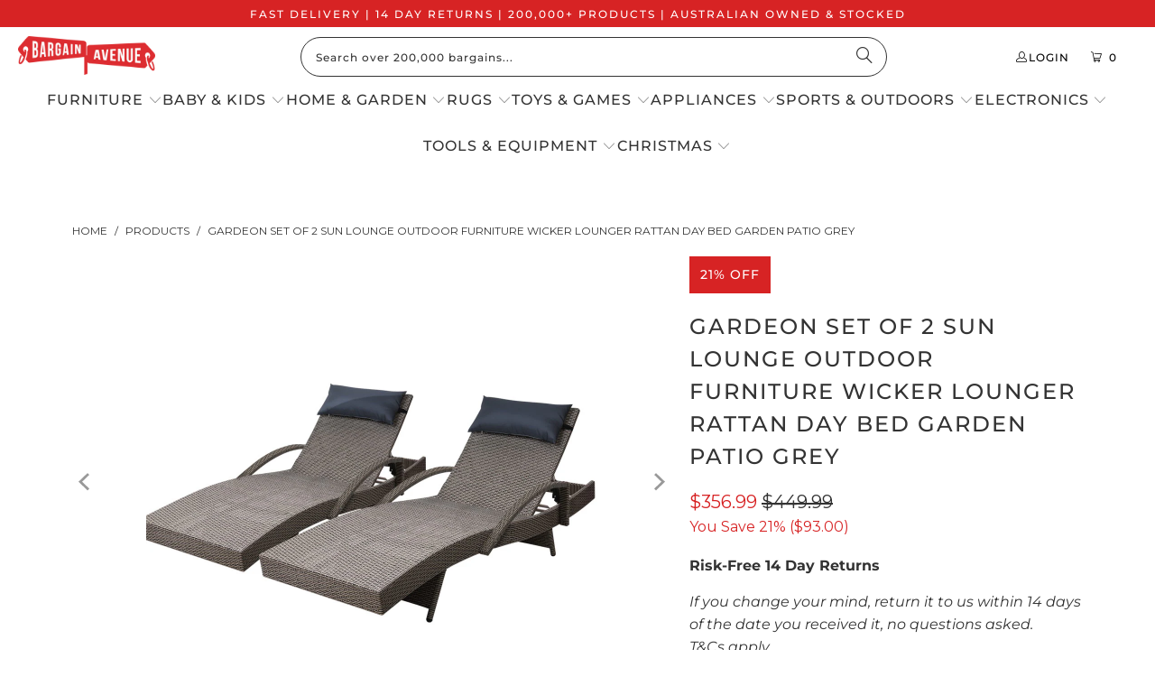

--- FILE ---
content_type: text/javascript; charset=utf-8
request_url: https://bargainavenue.com.au/products/gardeon-set-of-2-sun-lounge-outdoor-furniture-wicker-lounger-rattan-day-bed-garden-patio-grey.js
body_size: 1561
content:
{"id":7749686722789,"title":"Gardeon Set of 2 Sun Lounge Outdoor Furniture Wicker Lounger Rattan Day Bed Garden Patio Grey","handle":"gardeon-set-of-2-sun-lounge-outdoor-furniture-wicker-lounger-rattan-day-bed-garden-patio-grey","description":"\u003cp\u003eTake relaxation in your outdoor area to a whole new level with our amazing looking Gardeon Bedarra Lounge. Made of UV-resistant PE wicker, the lounge is stylish and chic with its slender profile. Just perfect for use at your balcony, veranda, deck, patio, garden or pool side. The aluminium frame is designed to be strong and durable with great anti-rust properties. Better still, the armrests feature a reversible design that can be adjusted four ways to suit your preferred support while the lounge can also be laid flat for that perfect tan or soothing rest. Not least, the lounge comes with an all-weather pillow for extra comfort with its washable cover easily removed for cleaning when required\u003c\/p\u003e\r\n\r\n\r\n\r\n\r\n\u003cp\u003e\u003cstrong\u003eFeatures\u003c\/strong\u003e\u003cbr\u003e\r\nBedarra lounge\u003cbr\u003e\r\nReversible armrests design\u003cbr\u003e\r\nSlender profile\u003cbr\u003e\r\n4 adjustable backrest settings\u003cbr\u003e\r\nHeavy duty and anti-rust aluminium frame\u003cbr\u003e\r\nUV-resistant PE wicker\u003cbr\u003e\r\nAll-weather pillow\u003cbr\u003e\r\nRemovable and washable pillow cover\u003cbr\u003e\r\nCan be laid flat\u003c\/p\u003e\r\n\r\n\r\n\r\n\u003cp\u003e\u003cstrong\u003eSpecifications:\u003c\/strong\u003e\u003cbr\u003e\r\nMaterial: PE wicker\u003cbr\u003e\r\nPillow material: Water-resistant fabric\u003cbr\u003e\r\nBackrest: Adjustable\u003cbr\u003e\r\npillow colour: Grey\u003cbr\u003e\r\nRefer to gallery for dimensions\u003cbr\u003e\r\n\u003cstrong\u003eNote: Minimal assembly is required.\u003c\/strong\u003e\u003cbr\u003e\r\nOverall dimension: 190 x 70 x 75cm\u003c\/p\u003e\r\n\r\n\r\n\r\n\u003cp\u003e\u003cstrong\u003ePackage Content\u003c\/strong\u003e\u003cbr\u003e\r\n2 x Outdoor Sun Lounge\u003cbr\u003e\r\n2 x All-weather Pillow\u003cbr\u003e\u003c\/p\u003e","published_at":"2022-04-25T20:56:36+08:00","created_at":"2022-04-25T20:56:36+08:00","vendor":"Dropship Zone","type":"Furniture \u003e Outdoor","tags":["colour:Grey","Dropship Zone","Furniture","Gardeon","Grey","Lounge","material:Rattan","material:Wicker","Outdoor","Outdoor Day Beds","Outdoor Furniture","Outdoor Lounge Settings","Rattan","Set of 2","Sun Lounges","Wicker","Wicker Outdoor Furniture"],"price":35699,"price_min":35699,"price_max":35699,"available":true,"price_varies":false,"compare_at_price":44999,"compare_at_price_min":44999,"compare_at_price_max":44999,"compare_at_price_varies":false,"variants":[{"id":42816972423397,"title":"Default Title","option1":"Default Title","option2":null,"option3":null,"sku":"FF-LOUNGE-ARM-P-GEX2","requires_shipping":true,"taxable":true,"featured_image":null,"available":true,"name":"Gardeon Set of 2 Sun Lounge Outdoor Furniture Wicker Lounger Rattan Day Bed Garden Patio Grey","public_title":null,"options":["Default Title"],"price":35699,"weight":20000,"compare_at_price":44999,"inventory_management":"shopify","barcode":"9350062237113","requires_selling_plan":false,"selling_plan_allocations":[]}],"images":["\/\/cdn.shopify.com\/s\/files\/1\/0635\/1231\/4085\/products\/FF-LOUNGE-ARM-P-GEX2-00.jpg?v=1650891396","\/\/cdn.shopify.com\/s\/files\/1\/0635\/1231\/4085\/products\/FF-LOUNGE-ARM-P-GEX2-01.jpg?v=1650891396","\/\/cdn.shopify.com\/s\/files\/1\/0635\/1231\/4085\/products\/FF-LOUNGE-ARM-P-GEX2-02.jpg?v=1650891396","\/\/cdn.shopify.com\/s\/files\/1\/0635\/1231\/4085\/products\/FF-LOUNGE-ARM-P-GEX2-03.jpg?v=1650891396","\/\/cdn.shopify.com\/s\/files\/1\/0635\/1231\/4085\/products\/FF-LOUNGE-ARM-P-GEX2-04.jpg?v=1650891396","\/\/cdn.shopify.com\/s\/files\/1\/0635\/1231\/4085\/products\/FF-LOUNGE-ARM-P-GEX2-05.jpg?v=1650891396","\/\/cdn.shopify.com\/s\/files\/1\/0635\/1231\/4085\/products\/FF-LOUNGE-ARM-P-GEX2-06.jpg?v=1650891396","\/\/cdn.shopify.com\/s\/files\/1\/0635\/1231\/4085\/products\/FF-LOUNGE-ARM-P-GEX2-07.jpg?v=1650891396"],"featured_image":"\/\/cdn.shopify.com\/s\/files\/1\/0635\/1231\/4085\/products\/FF-LOUNGE-ARM-P-GEX2-00.jpg?v=1650891396","options":[{"name":"Title","position":1,"values":["Default Title"]}],"url":"\/products\/gardeon-set-of-2-sun-lounge-outdoor-furniture-wicker-lounger-rattan-day-bed-garden-patio-grey","media":[{"alt":"Gardeon Set of 2 Sun Lounge Outdoor Furniture Wicker Lounger Rattan Day Bed Garden Patio Grey","id":29782521708773,"position":1,"preview_image":{"aspect_ratio":1.0,"height":1000,"width":1000,"src":"https:\/\/cdn.shopify.com\/s\/files\/1\/0635\/1231\/4085\/products\/FF-LOUNGE-ARM-P-GEX2-00.jpg?v=1650891396"},"aspect_ratio":1.0,"height":1000,"media_type":"image","src":"https:\/\/cdn.shopify.com\/s\/files\/1\/0635\/1231\/4085\/products\/FF-LOUNGE-ARM-P-GEX2-00.jpg?v=1650891396","width":1000},{"alt":"Gardeon Set of 2 Sun Lounge Outdoor Furniture Wicker Lounger Rattan Day Bed Garden Patio Grey","id":29782521741541,"position":2,"preview_image":{"aspect_ratio":1.0,"height":1000,"width":1000,"src":"https:\/\/cdn.shopify.com\/s\/files\/1\/0635\/1231\/4085\/products\/FF-LOUNGE-ARM-P-GEX2-01.jpg?v=1650891396"},"aspect_ratio":1.0,"height":1000,"media_type":"image","src":"https:\/\/cdn.shopify.com\/s\/files\/1\/0635\/1231\/4085\/products\/FF-LOUNGE-ARM-P-GEX2-01.jpg?v=1650891396","width":1000},{"alt":"Gardeon Set of 2 Sun Lounge Outdoor Furniture Wicker Lounger Rattan Day Bed Garden Patio Grey","id":29782521774309,"position":3,"preview_image":{"aspect_ratio":1.0,"height":1000,"width":1000,"src":"https:\/\/cdn.shopify.com\/s\/files\/1\/0635\/1231\/4085\/products\/FF-LOUNGE-ARM-P-GEX2-02.jpg?v=1650891396"},"aspect_ratio":1.0,"height":1000,"media_type":"image","src":"https:\/\/cdn.shopify.com\/s\/files\/1\/0635\/1231\/4085\/products\/FF-LOUNGE-ARM-P-GEX2-02.jpg?v=1650891396","width":1000},{"alt":"Gardeon Set of 2 Sun Lounge Outdoor Furniture Wicker Lounger Rattan Day Bed Garden Patio Grey","id":29782521807077,"position":4,"preview_image":{"aspect_ratio":1.0,"height":1000,"width":1000,"src":"https:\/\/cdn.shopify.com\/s\/files\/1\/0635\/1231\/4085\/products\/FF-LOUNGE-ARM-P-GEX2-03.jpg?v=1650891396"},"aspect_ratio":1.0,"height":1000,"media_type":"image","src":"https:\/\/cdn.shopify.com\/s\/files\/1\/0635\/1231\/4085\/products\/FF-LOUNGE-ARM-P-GEX2-03.jpg?v=1650891396","width":1000},{"alt":"Gardeon Set of 2 Sun Lounge Outdoor Furniture Wicker Lounger Rattan Day Bed Garden Patio Grey","id":29782521839845,"position":5,"preview_image":{"aspect_ratio":1.0,"height":1000,"width":1000,"src":"https:\/\/cdn.shopify.com\/s\/files\/1\/0635\/1231\/4085\/products\/FF-LOUNGE-ARM-P-GEX2-04.jpg?v=1650891396"},"aspect_ratio":1.0,"height":1000,"media_type":"image","src":"https:\/\/cdn.shopify.com\/s\/files\/1\/0635\/1231\/4085\/products\/FF-LOUNGE-ARM-P-GEX2-04.jpg?v=1650891396","width":1000},{"alt":"Gardeon Set of 2 Sun Lounge Outdoor Furniture Wicker Lounger Rattan Day Bed Garden Patio Grey","id":29782521872613,"position":6,"preview_image":{"aspect_ratio":1.0,"height":1000,"width":1000,"src":"https:\/\/cdn.shopify.com\/s\/files\/1\/0635\/1231\/4085\/products\/FF-LOUNGE-ARM-P-GEX2-05.jpg?v=1650891396"},"aspect_ratio":1.0,"height":1000,"media_type":"image","src":"https:\/\/cdn.shopify.com\/s\/files\/1\/0635\/1231\/4085\/products\/FF-LOUNGE-ARM-P-GEX2-05.jpg?v=1650891396","width":1000},{"alt":"Gardeon Set of 2 Sun Lounge Outdoor Furniture Wicker Lounger Rattan Day Bed Garden Patio Grey","id":29782521905381,"position":7,"preview_image":{"aspect_ratio":1.0,"height":1000,"width":1000,"src":"https:\/\/cdn.shopify.com\/s\/files\/1\/0635\/1231\/4085\/products\/FF-LOUNGE-ARM-P-GEX2-06.jpg?v=1650891396"},"aspect_ratio":1.0,"height":1000,"media_type":"image","src":"https:\/\/cdn.shopify.com\/s\/files\/1\/0635\/1231\/4085\/products\/FF-LOUNGE-ARM-P-GEX2-06.jpg?v=1650891396","width":1000},{"alt":"Gardeon Set of 2 Sun Lounge Outdoor Furniture Wicker Lounger Rattan Day Bed Garden Patio Grey","id":29782521938149,"position":8,"preview_image":{"aspect_ratio":1.0,"height":1000,"width":1000,"src":"https:\/\/cdn.shopify.com\/s\/files\/1\/0635\/1231\/4085\/products\/FF-LOUNGE-ARM-P-GEX2-07.jpg?v=1650891396"},"aspect_ratio":1.0,"height":1000,"media_type":"image","src":"https:\/\/cdn.shopify.com\/s\/files\/1\/0635\/1231\/4085\/products\/FF-LOUNGE-ARM-P-GEX2-07.jpg?v=1650891396","width":1000}],"requires_selling_plan":false,"selling_plan_groups":[]}